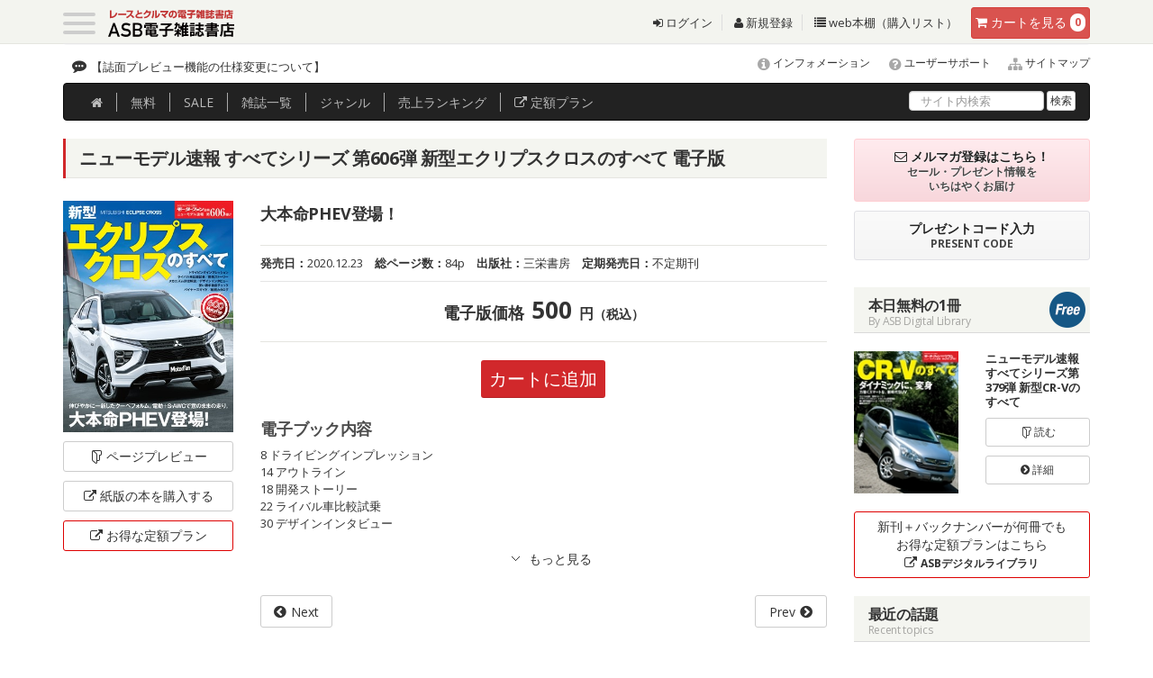

--- FILE ---
content_type: text/html
request_url: https://www.as-books.jp/books/info.php?no=NMS20201223
body_size: 59452
content:
<!DOCTYPE html>
<!--[if IE 6]>	<html class="no-js lt-ie11 lt-ie10 lt-ie9 lt-ie8 lt-ie7 eq-ie6 eq-ie" lang="ja"> <![endif]-->
<!--[if IE 7]>	<html class="no-js lt-ie11 lt-ie10 lt-ie9 lt-ie8 eq-ie7 eq-ie" lang="ja"> <![endif]-->
<!--[if IE 8]>	<html class="no-js lt-ie11 lt-ie10 lt-ie9 eq-ie8 eq-ie" lang="ja"> <![endif]-->
<!--[if IE 9]>	<html class="no-js lt-ie11 lt-ie10 eq-ie9 eq-ie eq-ie" lang="ja"> <![endif]-->
<!--[if IE 10]>	<html class="no-js lt-ie11 eq-ie10 eq-ie" lang="ja"> <![endif]-->
<!--[if IE 11]>	<html class="no-js eq-ie11 eq-ie" lang="ja"> <![endif]-->
<!--[if gt IE 11]><!--> <html class="no-js" lang="ja"> <!--<![endif]-->
<html lang="ja">
<head>
<meta charset="utf-8">
<meta http-equiv="X-UA-Compatible" content="IE=edge,chrome=1">
<meta name="viewport" content="width=device-width, initial-scale=1.0">
<meta name="format-detection" content="telephone=no" />
<meta name="robots" content="INDEX,FOLLOW" />
<meta http-equiv="imagetoolbar" content="no" />
<meta name="Keywords" content="ニューモデル速報 すべてシリーズ,第606弾 新型エクリプスクロスのすべて,電子雑誌,販売" />
<meta name="Description" content="ニューモデル速報 すべてシリーズ第606弾 新型エクリプスクロスのすべて の電子雑誌紹介ページです。ページプレビューもありますので購入前に無料でお試しください。" />
<meta property="og:title" content="ニューモデル速報 すべてシリーズ 第606弾 新型エクリプスクロスのすべて" />
<meta property="og:type" content="article" />
<meta property="og:url" content="https://www.as-books.jp/books/info.php?no=NMS20201223" />
<meta property="og:image" content="https://www.as-books.jp/up_img/book/Axo81zqB4RXL0eM/thumbnail.jpg" />
<meta property="og:description" content="大本命PHEV登場！" />
<meta property="og:site_name" content="ASB電子雑誌書店" />
<meta http-equiv="expires" content="sat, 1 Jan 2000 00:00:00 GMT" />
<meta http-equiv="cache-control" content="no-store, no-cache, must-revalidate, max-age=0" />
<meta http-equiv="cache-control" content="post-check=0, pre-check=0" />
<meta http-equiv="pragma" content="no-cache" />
<title>ニューモデル速報 すべてシリーズ 第606弾 新型エクリプスクロスのすべて | レースとクルマの“電子雑誌” | ASB 電子雑誌書店</title>
<link rel="shortcut icon" href="https://www.as-books.jp/favicon.ico" />
<link rel="canonical" href="https://www.as-books.jp/books/info.php?no=NMS20201223" />
<!-- core CSS -->
<link href="../css2015/bootstrap.css" rel="stylesheet">
<link href="../css2015/font-awesome.min.css" rel="stylesheet">
<link href="../css2015/animate.min.css" rel="stylesheet">
<link href="../css2015/prettyPhoto.css" rel="stylesheet">
<link href="../css2015/main.css" rel="stylesheet">
<link href="../css2015/custom.css" rel="stylesheet">

<link href="../css2015/ihover.css" rel="stylesheet">

<link rel="stylesheet" href="../css2015/clingify.css" />

<!--[if lt IE 9]>
<script src="../js2015/html5shiv.js"></script>
<script src="../js2015/respond.min.js"></script>
<![endif]-->

<script type="text/javascript" src="../js2015/jquery-1.11.3.min.js"></script>
<script type="text/javascript" src="../js2015/jquery.easing.1.3.js"></script>

<link rel="stylesheet" href="../css2015/slick.css" media="all">
<link rel="stylesheet" href="../css2015/slick-theme.css" media="all">
<script src="../js2015/slick.min.js"></script>
<script src="../js2015/slick_responsive.js"></script>

<script type="text/javascript" src="../js2015/jquery.matchHeight.js"></script>
<script>
$(function(){
$('.line_height').matchHeight();
$('.line_height1').matchHeight();
$('.set_height').matchHeight();
$('.line_height100').matchHeight();
});
</script>

<link rel="stylesheet" href="../js2015/magnific-popup2020.css" />
<script src="../js2015/jquery.magnific-popup.min.js"></script>

<script>
    $(function(){
        $(".more_accordion dt").on("click", function() {
            $(this).next().slideToggle();
            $(this).toggleClass("active");
        });
    });
</script>

<script src="../js2015/slidebars.js"></script>
<link rel="stylesheet" href="../css2015/slidebars.css">

<style>
#screenshot
{
	position:absolute ;
	top:5px;
	left:120px;
	border:1px solid #ccc ;
	background:#333 ;
	padding:5px ;
	display:none ;
	color:#fff ;
}
</style>
<script type="text/javascript" src="../js2015/main.js"></script>
</head>

<body id="home">

<div id="wrapper">

<div id="header-2" class="sb-slide">
	<div class="container">
	<header id="mast_head" class="site-header" role="banner">
		<nav class="navbar navbar-default " role="navigation">

			<div class="header_top">

				<div class="navbar-header " style="float:left !important;">
					<div class="navbar-brand">
						<div class="togl">
								<a class="sb-toggle-left menu-trigger" href="#">
									<span></span>
									<span></span>
									<span></span>
								</a>
						</div>
						<h1 class="shop_name">
						<a href="https://www.as-books.jp/"><img src="/common2015/images/header/ASB_logo.svg" alt="ASB電子雑誌書店"  /></a>

						</h1>

					</div>
				</div>

					<div class="cart_btn" id="btn-danger">
						<a href="https://www.as-books.jp/order/" class="btn btn-danger"><i class="fa fa-shopping-cart"></i><span class="hidden-xs"> カート</span><span class="hidden-xs">を見る</span> <span class="badge" id="book_count">0</span></a>
					</div>
				<div class="head_link hidden-xs hidden-sm">
					<ul class="list-inline">
						<li><a href="https://www.as-books.jp/login/"><i class="fa fa-sign-in"></i>&nbsp;ログイン</a></li>
						<li><a href="https://www.as-books.jp/login/regist.php"><i class="fa fa-user"></i>&nbsp;新規登録</a></li>
						<li><a href="https://www.as-books.jp/mypage/"><i class="fa fa-list"></i>&nbsp;web本棚（購入リスト）</a></li>
					</ul>
				</div>

			</div><!-- /header_top -->

		</nav>
		<!-- /.navbar -->
	</header>
	<!-- /#mast_head -->
	</div><!-- /container -->
</div><!-- /header-2 -->


<div id="sb-site" class="main_content">

	<div class="topics_area hidden-xs">
		<div class="container">
			<div class="pull-left">

				<div class="ticker_wrapper">
					<div class="ticker" rel="fade">
					<ul class="tick">
		<li><a href="https://www.as-books.jp/news/info.php?no=2618">【誌面プレビュー機能の仕様変更について】</a></li>
		<li><a href="https://www.as-books.jp/news/info.php?no=2520">提供終了のご案内【ASBデジタルライブラリ】</a></li>
		<li><a href="https://www.as-books.jp/news/info.php?no=2511">プレミアムオンライン新規受付終了のご案内</a></li>
		<li><a href="https://www.as-books.jp/news/info.php?no=2474">ASBグループご利用時のインボイス領収書について</a></li>
		<li><a href="https://www.as-books.jp/news/info.php?no=2461">【WebMoney】ウェブマネー決済システム利用終了のご案内</a></li>
					</ul>
					</div><!--/.ticker-->
				</div>

			</div>
			<div class="inq_area lh130">
				<p class="mb0 pr0 ml0 text-right" style="font-size:12px;">
					<a href="https://www.as-books.jp/news/">
					<span class="fa-stack fa-lg">
						<i class="fa fa-info-circle"></i>
					</span>
					インフォメーション</a>

					<a href="https://www.as-books.jp/support/">
					<span class="fa-stack fa-lg">
						<i class="fa fa-question-circle"></i>
					</span>
					ユーザーサポート</a>

					<a href="https://www.as-books.jp/sitemap/">
					<span class="fa-stack fa-lg">
						<i class="fa fa-sitemap"></i>
					</span>
					サイトマップ</a>
				</p>
			</div>
		</div>
	</div><!-- /topics_area -->

	<div class="g-navi_area hidden-xs">
		<div class="container">
			<div class="navbar navbar-inverse mb0" role="navigation" style="z-index:500">

				<div class="navbar-collapse collapse">
					<ul class="nav navbar-nav mt3 mb0 pt0 pb0">
						<li><a href="https://www.as-books.jp/" onclick="ga( 'send', 'event', 'global', 'click', 'ホーム') ;"><i class="fa fa-home"></i></a></li>
						<li><a href="https://www.as-books.jp/free.php" onclick="ga( 'send', 'event', 'global', 'click', '無料') ;">無料</a></li>
						<li><a href="https://www.as-books.jp/campaign.php" onclick="ga( 'send', 'event', 'global', 'click', 'SALE') ;">SALE</a></li>
						<li><a href="https://www.as-books.jp/magazine/" onclick="ga( 'send', 'event', 'global', 'click', '雑誌一覧') ;">雑誌<span class="hidden-sm">一覧</span></a></li>
						<li><a href="https://www.as-books.jp/magazine/genre.php" onclick="ga( 'send', 'event', 'global', 'click', 'ジャンル') ;">ジャンル</a></li>
						<li><a href="https://www.as-books.jp/ranking.php" onclick="ga( 'send', 'event', 'global', 'click', '売上ランキング') ;"><span class="hidden-sm">売上</span>ランキング</a></li>
						<li><a href="https://lib.as-books.jp/books/" target="_blank" onclick="javascript:return js_disp_msg( 2 );"><i class="fa fa-external-link"></i> 定額プラン</a></li>
					</ul>
					<form action="/advanced.php" method="post" class="navbar-form navbar-right mb0 pt0 pb0 " style="margin-top:-2px;">
						<div class="form-group">
							<input type="text" name="key01" id="searchq" value="" class="form-control mt10" placeholder="サイト内検索">
						</div>
						<button type="submit" name="search_btn" id="search_btn" value="検索" class="btn btn-default btn-xs">検索</button>
					</form>
				</div><!-- /.navbar-collapse -->

			</div><!-- /.navbar -->
		</div><!-- /.container -->
	</div><!-- /g-navi_area -->





		<div class="container">

			<div class="row">
				<div class="col-sm-12 col-md-9">

					<div class="breadcrumb_wrapper">
						<ul class="breadcrumb">
							<li><a href="https://www.as-books.jp/">ホーム</a></li>
							<li><a href="/books/?no=22">ニューモデル速報 すべてシリーズ</a></li>
							<li>第606弾 新型エクリプスクロスのすべて</li>
						</ul>
					</div><!-- /breadcrumb_wrapper -->

<div class="book_info_contents">
	<h2 class="ttl_h2-1">ニューモデル速報 すべてシリーズ 第606弾 新型エクリプスクロスのすべて&nbsp;電子版</h2>

	<div class="row">
		<div class="col-xs-4 col-sm-3 col-md-3">
			<article class="book">
			<a href="./preview.php?no=8593" class="popup-iframe">
				<div class="book-image line_height">
					<figure>
						<img src="../up_img/book/Axo81zqB4RXL0eM/thumbnail.jpg" alt="ニューモデル速報 すべてシリーズ 第606弾 新型エクリプスクロスのすべて" class="img-responsive img-responsive-center" />
					</figure>
					<p class="text-center">
						<i class="fa fa-folder-open-o  fa-rotate-90"></i> 読む
					</p>
				</div>
			</a>
			</article>
			<p>
				<a href="./preview.php?no=8593" class="popup-iframe btn btn-default btn-block"><span class="hidden-xs"><i class="fa fa-folder-open-o  fa-rotate-90"></i> </span>ページ<br class="visible-xs visible-sm visible-md_s">プレビュー</a>
			</p>
			<p>
				<a href="https://shop.san-ei-corp.co.jp/shop/c/c100108/" target="_blank" class="btn btn-default btn-block"><span class="hidden-xs"><i class="fa fa-external-link"></i> </span>紙版の本を<br class="visible-xs visible-sm visible-md_s">購入する</a>
			</p>
			<p>
				<a href="https://lib.as-books.jp/books/info.php?no=PLN00000015" target="_blank" class="btn btn-new_service btn-block"><span class="hidden-xs"><i class="fa fa-external-link"></i> </span>お得な定額<br class="visible-xs visible-sm visible-md_s">プラン</a>
			</p>
		</div>



		<div class="col-xs-8 col-sm-9 col-md-9">
			<h3>大本命PHEV登場！</h3>

			<div class="boot_attr">
				<ul class="list-unstyled list-inline">
					<li><strong>発売日：</strong>2020.12.23</li>
					<li><strong>総ページ数：</strong>84p</li>
					<li><strong>出版社：</strong>三栄書房</li>
					<li><strong>定期発売日：</strong>不定期刊</li>
				</ul>
			</div>
			<hr class="mt10">
					<div class="price_info">
						<span class="ttl">電子版価格</span>
						<span class="price">500</span>
						<span class="en">円<small>（税込）</small></span>
					</div>
			<p class="mt20 text-center">
				<a href="javascript:void(0);" onclick="javascript:cart_add( 8593 );" class="btn btn-red">カートに追加</a>
			</p>
			<p class="book_description_ttl">
				<h4>電子ブック内容</h4>
			</p>
			<p class="book_description">
8 ドライビングインプレッション<br />14 アウトライン<br />18 開発ストーリー<br />22 ライバル車比較試乗<br />30 デザインインタビュー<br />			</p>
<dl class="more_accordion mt20">
    <dt class="text-center">
    	　<!-- もっと読む -->
	</dt>
    <dd class="gra1">
				<p>
38 使い勝手徹底チェック<br />44 メカニズム詳密解説<br />52 アクセサリー＆ドレスアップパーツガイド<br />54 バイヤーズガイド<br />58 プレゼントコーナー<br />82 縮刷カタログ<br /><br />				</p>
    </dd>
</dl>



<div class="mt20 clearfix">
		<p class="pull-left">
			<a href="./info.php?no=NMS20210203" class="btn btn-default btn-next" onclick="ga( 'send', 'event', 'next', 'click', '次号') ;">Next</a>
		</p>
		<p class="pull-right">
			<a href="./info.php?no=NMS20201209" class="btn btn-default btn-previous" onclick="ga( 'send', 'event', 'prev', 'click', '前号') ;">Prev</a>
		</p>
</div>


		</div>
	</div><!-- /row -->








    <script type="application/ld+json">
      [
  {
    "@context": "http://schema.org",
    "@type": "Product",
    "name": "ニューモデル速報 すべてシリーズ 第606弾 新型エクリプスクロスのすべて 電子版",
    "description": "大本命PHEV登場！",
    "image": "https://www.as-books.jp/up_img/book/Axo81zqB4RXL0eM/thumbnail.jpg",
    "url": "https://www.as-books.jp/books/info.php?no=NMS20201223",
    "brand": {
      "@type": "Brand",
      "name": "三栄書房"
    },
    "offers": [
      {
        "@type": "Offer",
        "availability": "http://schema.org/InStock",
        "name": "ニューモデル速報 すべてシリーズ 第606弾 新型エクリプスクロスのすべて 電子版",
        "price": "500",
        "priceCurrency": "JPY",
        "url": "https://www.as-books.jp/books/info.php?no=NMS20201223",
        "seller": {
            "@type": "Organization",
            "name": "ASB",
            "logo": "https://www.as-books.jp/common2015/images/header/logo2.png",
            "url": "https://www.as-books.jp/",
            "sameAs": "https://twitter.com/autosportbooks"
        }
      }
    ]
  }
]
    </script>

	<div class="mt30 row">
		<h4 class="ttl-h4-1">
		バックナンバー
		</h4>


<div class="col-xs-4 col-sm-3 col-md-3 col-lg-2">
	<article class="book line_height100">
				<a href="../books/info.php?no=NMS20251111" target="_blank">
					<div class="book-image line_height2">
						<figure><img src="../up_img/book/TtEmm5AIOmLvGG8/thumbnail.jpg" alt="ニューモデル速報 すべてシリーズ 第649弾 ホンダN-One e：のすべて"></figure>
						<p>
							ニューモデル速報 すべてシリーズ<br />
							価格：<br class="visible-xs visible-md">500円<br />
							発売日：<br class="visible-xs visible-md">2025.11.11<br />
							<span class="hidden-xs hidden-md">
							<br />
							</span>
						</p>
					</div>
				</a>
					<div class="book-data">
						<h1 class="line_height-h1">第649弾 ホンダN-One e：のすべて</h1>
					</div>
	</article>
</div>

<div class="col-xs-4 col-sm-3 col-md-3 col-lg-2">
	<article class="book line_height100">
				<a href="../books/info.php?no=NMS20251029" target="_blank">
					<div class="book-image line_height2">
						<figure><img src="../up_img/book/AmSdJUTuYpVOm7f/thumbnail.jpg" alt="ニューモデル速報 すべてシリーズ 第648弾 新型デリカミニ＆eKスペースのすべて"></figure>
						<p>
							ニューモデル速報 すべてシリーズ<br />
							価格：<br class="visible-xs visible-md">500円<br />
							発売日：<br class="visible-xs visible-md">2025.10.29<br />
							<span class="hidden-xs hidden-md">
							<br />
							</span>
						</p>
					</div>
				</a>
					<div class="book-data">
						<h1 class="line_height-h1">第648弾 新型デリカミニ＆eKスペースのすべて</h1>
					</div>
	</article>
</div>

<div class="col-xs-4 col-sm-3 col-md-3 col-lg-2">
	<article class="book line_height100">
				<a href="../books/info.php?no=NMS20251027" target="_blank">
					<div class="book-image line_height2">
						<figure><img src="../up_img/book/hVUqdafjKjjdkZL/thumbnail.jpg" alt="ニューモデル速報 すべてシリーズ 第647弾 新型プレリュードのすべて"></figure>
						<p>
							ニューモデル速報 すべてシリーズ<br />
							価格：<br class="visible-xs visible-md">500円<br />
							発売日：<br class="visible-xs visible-md">2025.10.27<br />
							<span class="hidden-xs hidden-md">
							<br />
							</span>
						</p>
					</div>
				</a>
					<div class="book-data">
						<h1 class="line_height-h1">第647弾 新型プレリュードのすべて</h1>
					</div>
	</article>
</div>

<div class="col-xs-4 col-sm-3 col-md-3 col-lg-2">
	<article class="book line_height100">
				<a href="../books/info.php?no=NMS20250528" target="_blank">
					<div class="book-image line_height2">
						<figure><img src="../up_img/book/FYLkYtNkzd1D5S2/thumbnail.jpg" alt="ニューモデル速報 すべてシリーズ 第646弾 新型フォレスターのすべて"></figure>
						<p>
							ニューモデル速報 すべてシリーズ<br />
							価格：<br class="visible-xs visible-md">500円<br />
							発売日：<br class="visible-xs visible-md">2025.05.28<br />
							<span class="hidden-xs hidden-md">
							<br />
							</span>
						</p>
					</div>
				</a>
					<div class="book-data">
						<h1 class="line_height-h1">第646弾 新型フォレスターのすべて</h1>
					</div>
	</article>
</div>

<div class="col-xs-4 col-sm-3 col-md-3 col-lg-2">
	<article class="book line_height100">
				<a href="../books/info.php?no=NMS20250331" target="_blank">
					<div class="book-image line_height2">
						<figure><img src="../up_img/book/Bnsyv0ALmWF9xui/thumbnail.jpg" alt="ニューモデル速報 すべてシリーズ 第645弾 新型アルファード＆ヴェルファイアのすべて"></figure>
						<p>
							ニューモデル速報 すべてシリーズ<br />
							価格：<br class="visible-xs visible-md">500円<br />
							発売日：<br class="visible-xs visible-md">2025.03.31<br />
							<span class="hidden-xs hidden-md">
							<br />
							</span>
						</p>
					</div>
				</a>
					<div class="book-data">
						<h1 class="line_height-h1">第645弾 新型アルファード＆ヴェルファイアのすべて</h1>
					</div>
	</article>
</div>

<div class="col-xs-4 col-sm-3 col-md-3 col-lg-2">
	<article class="book line_height100">
				<a href="../books/info.php?no=NMS20250203" target="_blank">
					<div class="book-image line_height2">
						<figure><img src="../up_img/book/kXdIhO5MyXcXDYG/thumbnail.jpg" alt="ニューモデル速報 すべてシリーズ 第644弾 スズキ・ジムニー ノマドのすべて"></figure>
						<p>
							ニューモデル速報 すべてシリーズ<br />
							価格：<br class="visible-xs visible-md">500円<br />
							発売日：<br class="visible-xs visible-md">2025.02.03<br />
							<span class="hidden-xs hidden-md">
							<br />
							</span>
						</p>
					</div>
				</a>
					<div class="book-data">
						<h1 class="line_height-h1">第644弾 スズキ・ジムニー ノマドのすべて</h1>
					</div>
	</article>
</div>

<div class="col-xs-4 col-sm-3 col-md-3 col-lg-2">
	<article class="book line_height100">
				<a href="../books/info.php?no=NMS20241108" target="_blank">
					<div class="book-image line_height2">
						<figure><img src="../up_img/book/t2kc5bL9sKYLxQH/thumbnail.jpg" alt="ニューモデル速報 すべてシリーズ 第643弾 マツダCX-80のすべて"></figure>
						<p>
							ニューモデル速報 すべてシリーズ<br />
							価格：<br class="visible-xs visible-md">500円<br />
							発売日：<br class="visible-xs visible-md">2024.11.08<br />
							<span class="hidden-xs hidden-md">
							<br />
							</span>
						</p>
					</div>
				</a>
					<div class="book-data">
						<h1 class="line_height-h1">第643弾 マツダCX-80のすべて</h1>
					</div>
	</article>
</div>

<div class="col-xs-4 col-sm-3 col-md-3 col-lg-2">
	<article class="book line_height100">
				<a href="../books/info.php?no=NMS20241019" target="_blank">
					<div class="book-image line_height2">
						<figure><img src="../up_img/book/xw71yECAYJPBuj1/thumbnail.jpg" alt="ニューモデル速報 すべてシリーズ 第642弾 スズキ フロンクスのすべて"></figure>
						<p>
							ニューモデル速報 すべてシリーズ<br />
							価格：<br class="visible-xs visible-md">500円<br />
							発売日：<br class="visible-xs visible-md">2024.10.19<br />
							<span class="hidden-xs hidden-md">
							<br />
							</span>
						</p>
					</div>
				</a>
					<div class="book-data">
						<h1 class="line_height-h1">第642弾 スズキ フロンクスのすべて</h1>
					</div>
	</article>
</div>

<div class="col-xs-4 col-sm-3 col-md-3 col-lg-2">
	<article class="book line_height100">
				<a href="../books/info.php?no=NMS20241011" target="_blank">
					<div class="book-image line_height2">
						<figure><img src="../up_img/book/2c8XhMZu4qjIQjf/thumbnail.jpg" alt="ニューモデル速報 すべてシリーズ 第641弾 ホンダ N-VAN e：のすべて"></figure>
						<p>
							ニューモデル速報 すべてシリーズ<br />
							価格：<br class="visible-xs visible-md">500円<br />
							発売日：<br class="visible-xs visible-md">2024.10.11<br />
							<span class="hidden-xs hidden-md">
							<br />
							</span>
						</p>
					</div>
				</a>
					<div class="book-data">
						<h1 class="line_height-h1">第641弾 ホンダ N-VAN e：のすべて</h1>
					</div>
	</article>
</div>

<div class="col-xs-4 col-sm-3 col-md-3 col-lg-2">
	<article class="book line_height100">
				<a href="../books/info.php?no=NMS20240924" target="_blank">
					<div class="book-image line_height2">
						<figure><img src="../up_img/book/EB6CVBc64GvIPvk/thumbnail.jpg" alt="ニューモデル速報 すべてシリーズ 第640弾 スズキ スペーシアギアのすべて"></figure>
						<p>
							ニューモデル速報 すべてシリーズ<br />
							価格：<br class="visible-xs visible-md">500円<br />
							発売日：<br class="visible-xs visible-md">2024.09.24<br />
							<span class="hidden-xs hidden-md">
							<br />
							</span>
						</p>
					</div>
				</a>
					<div class="book-data">
						<h1 class="line_height-h1">第640弾 スズキ スペーシアギアのすべて</h1>
					</div>
	</article>
</div>

<div class="col-xs-4 col-sm-3 col-md-3 col-lg-2">
	<article class="book line_height100">
				<a href="../books/info.php?no=NMS20240709" target="_blank">
					<div class="book-image line_height2">
						<figure><img src="../up_img/book/K0tdeLk1UMdu29h/thumbnail.jpg" alt="ニューモデル速報 すべてシリーズ 第639弾 新型フリードのすべて"></figure>
						<p>
							ニューモデル速報 すべてシリーズ<br />
							価格：<br class="visible-xs visible-md">500円<br />
							発売日：<br class="visible-xs visible-md">2024.07.09<br />
							<span class="hidden-xs hidden-md">
							<br />
							</span>
						</p>
					</div>
				</a>
					<div class="book-data">
						<h1 class="line_height-h1">第639弾 新型フリードのすべて</h1>
					</div>
	</article>
</div>

<div class="col-xs-4 col-sm-3 col-md-3 col-lg-2">
	<article class="book line_height100">
				<a href="../books/info.php?no=NMS20240529" target="_blank">
					<div class="book-image line_height2">
						<figure><img src="../up_img/book/kton5IXpBRtXaHe/thumbnail.jpg" alt="ニューモデル速報 すべてシリーズ 第638弾 三菱トライトンのすべて"></figure>
						<p>
							ニューモデル速報 すべてシリーズ<br />
							価格：<br class="visible-xs visible-md">500円<br />
							発売日：<br class="visible-xs visible-md">2024.05.29<br />
							<span class="hidden-xs hidden-md">
							<br />
							</span>
						</p>
					</div>
				</a>
					<div class="book-data">
						<h1 class="line_height-h1">第638弾 三菱トライトンのすべて</h1>
					</div>
	</article>
</div>

<div class="col-xs-4 col-sm-3 col-md-3 col-lg-2">
	<article class="book line_height100">
				<a href="../books/info.php?no=NMS20240426" target="_blank">
					<div class="book-image line_height2">
						<figure><img src="../up_img/book/O3mx0LxRIC4fyHK/thumbnail.jpg" alt="ニューモデル速報 すべてシリーズ 第637弾 新型アコードのすべて"></figure>
						<p>
							ニューモデル速報 すべてシリーズ<br />
							価格：<br class="visible-xs visible-md">500円<br />
							発売日：<br class="visible-xs visible-md">2024.04.26<br />
							<span class="hidden-xs hidden-md">
							<br />
							</span>
						</p>
					</div>
				</a>
					<div class="book-data">
						<h1 class="line_height-h1">第637弾 新型アコードのすべて</h1>
					</div>
	</article>
</div>

<div class="col-xs-4 col-sm-3 col-md-3 col-lg-2">
	<article class="book line_height100">
				<a href="../books/info.php?no=NMS20240207" target="_blank">
					<div class="book-image line_height2">
						<figure><img src="../up_img/book/JwfdlTE6vJPI3d0/thumbnail.jpg" alt="ニューモデル速報 すべてシリーズ 第636弾 ホンダWR-Vのすべて"></figure>
						<p>
							ニューモデル速報 すべてシリーズ<br />
							価格：<br class="visible-xs visible-md">500円<br />
							発売日：<br class="visible-xs visible-md">2024.02.07<br />
							<span class="hidden-xs hidden-md">
							<br />
							</span>
						</p>
					</div>
				</a>
					<div class="book-data">
						<h1 class="line_height-h1">第636弾 ホンダWR-Vのすべて</h1>
					</div>
	</article>
</div>

<div class="col-xs-4 col-sm-3 col-md-3 col-lg-2">
	<article class="book line_height100">
				<a href="../books/info.php?no=NMS20231225" target="_blank">
					<div class="book-image line_height2">
						<figure><img src="../up_img/book/C7L5PYh5T6rdigl/thumbnail.jpg" alt="ニューモデル速報 すべてシリーズ 第635弾 スバル レヴォーグ レイバックのすべて"></figure>
						<p>
							ニューモデル速報 すべてシリーズ<br />
							価格：<br class="visible-xs visible-md">500円<br />
							発売日：<br class="visible-xs visible-md">2023.12.25<br />
							<span class="hidden-xs hidden-md">
							<br />
							</span>
						</p>
					</div>
				</a>
					<div class="book-data">
						<h1 class="line_height-h1">第635弾 スバル レヴォーグ レイバックのすべて</h1>
					</div>
	</article>
</div>

<div class="col-xs-4 col-sm-3 col-md-3 col-lg-2">
	<article class="book line_height100">
				<a href="../books/info.php?no=NMS20231211" target="_blank">
					<div class="book-image line_height2">
						<figure><img src="../up_img/book/m4NcAJ5XNt0vEyH/thumbnail.jpg" alt="ニューモデル速報 すべてシリーズ 第634弾 新型スイフトのすべて"></figure>
						<p>
							ニューモデル速報 すべてシリーズ<br />
							価格：<br class="visible-xs visible-md">500円<br />
							発売日：<br class="visible-xs visible-md">2023.12.11<br />
							<span class="hidden-xs hidden-md">
							<br />
							</span>
						</p>
					</div>
				</a>
					<div class="book-data">
						<h1 class="line_height-h1">第634弾 新型スイフトのすべて</h1>
					</div>
	</article>
</div>

<div class="col-xs-4 col-sm-3 col-md-3 col-lg-2">
	<article class="book line_height100">
				<a href="../books/info.php?no=NMS20231121" target="_blank">
					<div class="book-image line_height2">
						<figure><img src="../up_img/book/ugYmeWJNmkLPaMG/thumbnail.jpg" alt="ニューモデル速報 すべてシリーズ 第633弾 新型スペーシアのすべて"></figure>
						<p>
							ニューモデル速報 すべてシリーズ<br />
							価格：<br class="visible-xs visible-md">500円<br />
							発売日：<br class="visible-xs visible-md">2023.11.21<br />
							<span class="hidden-xs hidden-md">
							<br />
							</span>
						</p>
					</div>
				</a>
					<div class="book-data">
						<h1 class="line_height-h1">第633弾 新型スペーシアのすべて</h1>
					</div>
	</article>
</div>

<div class="col-xs-4 col-sm-3 col-md-3 col-lg-2">
	<article class="book line_height100">
				<a href="../books/info.php?no=NMS20231031" target="_blank">
					<div class="book-image line_height2">
						<figure><img src="../up_img/book/VspvfBg1Odn4Och/thumbnail.jpg" alt="ニューモデル速報 すべてシリーズ 第632弾 新型N-BOXのすべて"></figure>
						<p>
							ニューモデル速報 すべてシリーズ<br />
							価格：<br class="visible-xs visible-md">500円<br />
							発売日：<br class="visible-xs visible-md">2023.10.31<br />
							<span class="hidden-xs hidden-md">
							<br />
							</span>
						</p>
					</div>
				</a>
					<div class="book-data">
						<h1 class="line_height-h1">第632弾 新型N-BOXのすべて</h1>
					</div>
	</article>
</div>

<div class="col-xs-4 col-sm-3 col-md-3 col-lg-2">
	<article class="book line_height100">
				<a href="../books/info.php?no=NMS20230718" target="_blank">
					<div class="book-image line_height2">
						<figure><img src="../up_img/book/8zXWb7c7WnJo703/thumbnail.jpg" alt="ニューモデル速報 すべてシリーズ 第631弾 三菱デリカミニのすべて"></figure>
						<p>
							ニューモデル速報 すべてシリーズ<br />
							価格：<br class="visible-xs visible-md">500円<br />
							発売日：<br class="visible-xs visible-md">2023.07.18<br />
							<span class="hidden-xs hidden-md">
							<br />
							</span>
						</p>
					</div>
				</a>
					<div class="book-data">
						<h1 class="line_height-h1">第631弾 三菱デリカミニのすべて</h1>
					</div>
	</article>
</div>

<div class="col-xs-4 col-sm-3 col-md-3 col-lg-2">
	<article class="book line_height100">
				<a href="../books/info.php?no=NMS20230530" target="_blank">
					<div class="book-image line_height2">
						<figure><img src="../up_img/book/owNBE4Ya0weE2i7/thumbnail.jpg" alt="ニューモデル速報 すべてシリーズ 第630弾 新型セレナのすべて"></figure>
						<p>
							ニューモデル速報 すべてシリーズ<br />
							価格：<br class="visible-xs visible-md">500円<br />
							発売日：<br class="visible-xs visible-md">2023.05.30<br />
							<span class="hidden-xs hidden-md">
							<br />
							</span>
						</p>
					</div>
				</a>
					<div class="book-data">
						<h1 class="line_height-h1">第630弾 新型セレナのすべて</h1>
					</div>
	</article>
</div>

<div class="col-xs-4 col-sm-3 col-md-3 col-lg-2">
	<article class="book line_height100">
				<a href="../books/info.php?no=NMS20230517" target="_blank">
					<div class="book-image line_height2">
						<figure><img src="../up_img/book/VrUNcnd4jc2UUYe/thumbnail.jpg" alt="ニューモデル速報 すべてシリーズ 第629弾 スバル クロストレックのすべて"></figure>
						<p>
							ニューモデル速報 すべてシリーズ<br />
							価格：<br class="visible-xs visible-md">500円<br />
							発売日：<br class="visible-xs visible-md">2023.05.17<br />
							<span class="hidden-xs hidden-md">
							<br />
							</span>
						</p>
					</div>
				</a>
					<div class="book-data">
						<h1 class="line_height-h1">第629弾 スバル クロストレックのすべて</h1>
					</div>
	</article>
</div>

<div class="col-xs-4 col-sm-3 col-md-3 col-lg-2">
	<article class="book line_height100">
				<a href="../books/info.php?no=NMS20230120" target="_blank">
					<div class="book-image line_height2">
						<figure><img src="../up_img/book/zehfegMTsghryly/thumbnail.jpg" alt="ニューモデル速報 すべてシリーズ 第628弾 ホンダZR-Vのすべて"></figure>
						<p>
							ニューモデル速報 すべてシリーズ<br />
							価格：<br class="visible-xs visible-md">500円<br />
							発売日：<br class="visible-xs visible-md">2023.01.20<br />
							<span class="hidden-xs hidden-md">
							<br />
							</span>
						</p>
					</div>
				</a>
					<div class="book-data">
						<h1 class="line_height-h1">第628弾 ホンダZR-Vのすべて</h1>
					</div>
	</article>
</div>

<div class="col-xs-4 col-sm-3 col-md-3 col-lg-2">
	<article class="book line_height100">
				<a href="../books/info.php?no=NMS20221222" target="_blank">
					<div class="book-image line_height2">
						<figure><img src="../up_img/book/1cTNQCIVZ04fEgz/thumbnail.jpg" alt="ニューモデル速報 すべてシリーズ 第627弾 新型フェアレディZのすべて"></figure>
						<p>
							ニューモデル速報 すべてシリーズ<br />
							価格：<br class="visible-xs visible-md">500円<br />
							発売日：<br class="visible-xs visible-md">2022.12.22<br />
							<span class="hidden-xs hidden-md">
							<br />
							</span>
						</p>
					</div>
				</a>
					<div class="book-data">
						<h1 class="line_height-h1">第627弾 新型フェアレディZのすべて</h1>
					</div>
	</article>
</div>

<div class="col-xs-4 col-sm-3 col-md-3 col-lg-2">
	<article class="book line_height100">
				<a href="../books/info.php?no=NMS20221122" target="_blank">
					<div class="book-image line_height2">
						<figure><img src="../up_img/book/6beznAoTWuYyHWq/thumbnail.jpg" alt="ニューモデル速報 すべてシリーズ ホンダ・シビック50周年のすべて"></figure>
						<p>
							ニューモデル速報 すべてシリーズ<br />
							価格：<br class="visible-xs visible-md">500円<br />
							発売日：<br class="visible-xs visible-md">2022.11.22<br />
							<span class="hidden-xs hidden-md">
							<br />
							</span>
						</p>
					</div>
				</a>
					<div class="book-data">
						<h1 class="line_height-h1">ホンダ・シビック50周年のすべて</h1>
					</div>
	</article>
</div>

<div class="col-xs-4 col-sm-3 col-md-3 col-lg-2">
	<article class="book line_height100">
				<a href="../books/info.php?no=NMS20221024" target="_blank">
					<div class="book-image line_height2">
						<figure><img src="../up_img/book/7d1MtzRjQU939f7/thumbnail.jpg" alt="ニューモデル速報 すべてシリーズ 第626弾 マツダCX-60のすべて"></figure>
						<p>
							ニューモデル速報 すべてシリーズ<br />
							価格：<br class="visible-xs visible-md">500円<br />
							発売日：<br class="visible-xs visible-md">2022.10.24<br />
							<span class="hidden-xs hidden-md">
							<br />
							</span>
						</p>
					</div>
				</a>
					<div class="book-data">
						<h1 class="line_height-h1">第626弾 マツダCX-60のすべて</h1>
					</div>
	</article>
</div>

<div class="col-xs-4 col-sm-3 col-md-3 col-lg-2">
	<article class="book line_height100">
				<a href="../books/info.php?no=NMS20220929" target="_blank">
					<div class="book-image line_height2">
						<figure><img src="../up_img/book/WM5tTGp5q5h5IYq/thumbnail.jpg" alt="ニューモデル速報 すべてシリーズ 第625弾 新型シビック タイプRのすべて"></figure>
						<p>
							ニューモデル速報 すべてシリーズ<br />
							価格：<br class="visible-xs visible-md">500円<br />
							発売日：<br class="visible-xs visible-md">2022.09.29<br />
							<span class="hidden-xs hidden-md">
							<br />
							</span>
						</p>
					</div>
				</a>
					<div class="book-data">
						<h1 class="line_height-h1">第625弾 新型シビック タイプRのすべて</h1>
					</div>
	</article>
</div>

<div class="col-xs-4 col-sm-3 col-md-3 col-lg-2">
	<article class="book line_height100">
				<a href="../books/info.php?no=NMS20220907" target="_blank">
					<div class="book-image line_height2">
						<figure><img src="../up_img/book/CqBTeEhr78IXEC7/thumbnail.jpg" alt="ニューモデル速報 すべてシリーズ 第624弾 新型エクストレイルのすべて"></figure>
						<p>
							ニューモデル速報 すべてシリーズ<br />
							価格：<br class="visible-xs visible-md">500円<br />
							発売日：<br class="visible-xs visible-md">2022.09.07<br />
							<span class="hidden-xs hidden-md">
							<br />
							</span>
						</p>
					</div>
				</a>
					<div class="book-data">
						<h1 class="line_height-h1">第624弾 新型エクストレイルのすべて</h1>
					</div>
	</article>
</div>

<div class="col-xs-4 col-sm-3 col-md-3 col-lg-2">
	<article class="book line_height100">
				<a href="../books/info.php?no=NMS20220829" target="_blank">
					<div class="book-image line_height2">
						<figure><img src="../up_img/book/WEuDn6ULuqtkhLS/thumbnail.jpg" alt="ニューモデル速報 すべてシリーズ 第623弾 ホンダ シビックe：HEVのすべて"></figure>
						<p>
							ニューモデル速報 すべてシリーズ<br />
							価格：<br class="visible-xs visible-md">500円<br />
							発売日：<br class="visible-xs visible-md">2022.08.29<br />
							<span class="hidden-xs hidden-md">
							<br />
							</span>
						</p>
					</div>
				</a>
					<div class="book-data">
						<h1 class="line_height-h1">第623弾 ホンダ シビックe：HEVのすべて</h1>
					</div>
	</article>
</div>

<div class="col-xs-4 col-sm-3 col-md-3 col-lg-2">
	<article class="book line_height100">
				<a href="../books/info.php?no=NMS20220728" target="_blank">
					<div class="book-image line_height2">
						<figure><img src="../up_img/book/YQP4y70Y1zqCJ8I/thumbnail.jpg" alt="ニューモデル速報 すべてシリーズ 第622弾 スバル ソルテラのすべて"></figure>
						<p>
							ニューモデル速報 すべてシリーズ<br />
							価格：<br class="visible-xs visible-md">500円<br />
							発売日：<br class="visible-xs visible-md">2022.07.28<br />
							<span class="hidden-xs hidden-md">
							<br />
							</span>
						</p>
					</div>
				</a>
					<div class="book-data">
						<h1 class="line_height-h1">第622弾 スバル ソルテラのすべて</h1>
					</div>
	</article>
</div>

<div class="col-xs-4 col-sm-3 col-md-3 col-lg-2">
	<article class="book line_height100">
				<a href="../books/info.php?no=NMS20220715" target="_blank">
					<div class="book-image line_height2">
						<figure><img src="../up_img/book/xiquDr9Dv4RfmHa/thumbnail.jpg" alt="ニューモデル速報 すべてシリーズ 第621弾 日産サクラのすべて"></figure>
						<p>
							ニューモデル速報 すべてシリーズ<br />
							価格：<br class="visible-xs visible-md">500円<br />
							発売日：<br class="visible-xs visible-md">2022.07.15<br />
							<span class="hidden-xs hidden-md">
							<br />
							</span>
						</p>
					</div>
				</a>
					<div class="book-data">
						<h1 class="line_height-h1">第621弾 日産サクラのすべて</h1>
					</div>
	</article>
</div>
	</div>
	<p class="mt10 pull-right"><a href="../books/?no=22"><i class="fa fa-chevron-circle-right"></i> バックナンバーをもっと見る</a></p>
	<div class="gray_5px_box mt50">
		<h5>ASBの電子ブックについて</h5>
<p>
電子ブックは紙の雑誌（紙版）と基本的に同じ物ですが、付録が付かない、読者プレゼントに応募できないなど、一部内容が異なる場合があります。また紙の雑誌のレイアウトを流用しているため、画像の重複や見開きの絵柄のズレなど、見え方に不具合が生じているページが存在します。バックナンバーは、紙版発売当時の記事が掲載されています。現在の情報とは異なる場合があります。一部原本からスキャニングしたページには、多少の汚れなどがあります。発売後、内容の一部もしくは全てを更新することがあります。あらかじめご了承ください。
</p>
<p>
※紙版をお求めの際はお近くの書店、または三栄オンライン&lt;<a href="https://shop.san-ei-corp.co.jp" target="_blank">https://shop.san-ei-corp.co.jp/</a>&gt;までお問い合わせください。
</p>
	</div><!-- /gray_5px_box -->


</div><!-- /book_info_contents -->


				</div><!-- /col-md-9 -->

				<div class="col-sm-12 col-md-3">
<aside id="side">


		<div class="row mt20">
			<div class="col-sm-12 col-md-12">
				<p><a href="https://www.as-books.jp/login/regist.php" class="btn btn-new_service2 btn-block"><span><i class="fa fa-envelope-o" aria-hidden="true"></i> </span><span class="ovr">メルマガ登録はこちら！</span><br><span class="eng">セール・プレゼント情報を<br class="hidden-xs">いちはやくお届け</span></a></p>
			</div>
			<div class="col-sm-12 col-md-12">
				<p><a href="https://www.as-books.jp/present/" class="btn btn-gray2 btn-block"><span class="ovr">プレゼントコード入力</span><br><span class="eng">PRESENT CODE</span></a></p>
			</div>
		</div><!-- /row -->

	<a id="tone" name="tone"></a>
	<section class="side-book_list">
		<h3 class="all_preview">本日無料の1冊<small>By ASB Digital Library</small></h3>
		<div class="row">
			<div class="col-xs-7 col-sm-5 col-md-6">
				<article class="book mt10">
					<a href="https://www.as-books.jp/books/info.php?no=NMS20061018" target="_blank">
						<div class="book-image">
							<figure><img src="/up_img/book/opq0S9v5LUYq0BT/thumbnail.jpg" class="img-responsive img-responsive-center"></figure>
							<p class="text-center">
								<i class="fa fa-folder-open-o  fa-rotate-90"></i> 詳細
							</p>
						</div>
					</a>
				</article>
			</div>
			<div class="col-xs-5 col-sm-7 col-md-6">
				<p class="ttl mt10">ニューモデル速報 すべてシリーズ第379弾 新型CR-Vのすべて</p>
				<p>
					<a href="https://www.as-books.jp/trhtml5_ssl/view/1149/" target="_blank" class="btn btn-default btn-block btn-sm"><i class="fa fa-folder-open-o  fa-rotate-90"></i> 読む</a>
				</p>
				<p>
					<a href="https://www.as-books.jp/books/info.php?no=NMS20061018" class="btn btn-default btn-block btn-sm"><i class="fa fa-chevron-circle-right"></i> 詳細</a>
				</p>
			</div>

		</div>
	</section>

<p class="mt10 hidden-md_s">
	<a href="https://lib.as-books.jp/" target="_blank" class="btn btn-new_service btn-block">新刊＋バックナンバーが何冊でも<br />お得な定額プランはこちら<br /><span><i class="fa fa-external-link"></i> </span><span class="ns">ASBデジタルライブラリ </span></a>
</p>
<p class="mt10 visible-md_s">
	<a href="https://lib.as-books.jp/" target="_blank" class="btn btn-new_service btn-block">新刊＋バックナンバーが<br />何冊でもお得な<br />定額プランはこちら<br /><span><i class="fa fa-external-link"></i> </span><span class="ns">ASBデジタルライブラリ </span></a>
</p>

		<h3 class="mt20">最近の話題<small>Recent topics</small></h3>

		<div class="recent_post_list">
			<ul class="list-unstyled">
<li><a href="https://www.as-web.jp/f1/1285871" target="_blank">【F1チームパートナー図鑑／メルセデス編】日本のエンドレスがブレーキフルードを供給（asweb）</a></li>
<li><a href="https://www.as-web.jp/sports-car/1285862" target="_blank">BMWのファントール、“ライバル”ファン・デル・リンデとの新コンビが「やる気になる」（asweb）</a></li>
<li><a href="https://www.as-web.jp/rally/1285828" target="_blank">トヨタGR、ラリー・モンテカルロのデイ2で全ステージ最速。盤石の体制を堅守、僚友同士で熾烈なバトル（asweb）</a></li>
<li><a href="https://www.as-web.jp/sports-car/1285839" target="_blank">IMSA転向に際し重視したパッケージの維持。ポルシェWEC王者コンビの新章と意外な未経験サーキット（asweb）</a></li>
<li><a href="https://www.as-web.jp/f1/1285841" target="_blank">2026年F1第1回テスト欠席を決めたウイリアムズ。新車『FW48』のプログラム遅延はクラッシュテスト不合格が原因か（asweb）</a></li>
<li><a href="https://www.as-web.jp/sports-car/1285821" target="_blank">ピエトロ＆エンツォが「特別な」兄弟参戦を堪能。フィッティパルディ家の歴史に新たな伝説誕生なるか（asweb）</a></li>
<li><a href="https://www.as-web.jp/rally/1285800" target="_blank">ソルベルグが卓越した走りで独壇場。モンテは4年ぶりに雪化粧、トヨタ1-2-3【デイ2レポート】（asweb）</a></li>
<li><a href="https://www.as-web.jp/sports-car/1285798" target="_blank">新型GT3開発は予定どおり／ポルシェが最終走行で最速／徹夜で火災から復活etc.【デイトナ決勝前日Topics】（asweb）</a></li>
<li><a href="https://www.as-web.jp/overseas/1285421" target="_blank">パストラーナがNASCAR開幕戦デイトナ500に再登場。ラジョイ起用のRFKは『ビッフル追悼』ロゴ採用へ（asweb）</a></li>
<li><a href="https://www.as-web.jp/rally/1285775" target="_blank">【順位結果】2026年WRC第1戦ラリー・モンテカルロ SS9後（asweb）</a></li>
			</ul>
		</div>
		


		<h3 class="mt20">前日売上ランキング<small>Daily Sales Ranking</small></h3>
		<div class="row">
			<div class="col-xs-4 col-sm-4 col-md-12">
				<div class="row">
					<div class="col-sm-6">
						<article class="book mt10">
							<a href="https://www.as-books.jp/books/info.php?no=ROA20251227" target="_blank">
								<div class="book-image">
									<figure><img src="/up_img/book/EtQpQho1Uqc3lZk/thumbnail.jpg" class="img-responsive img-responsive-center"></figure>
									<span class="no1"></span>
									<p class="text-center">
										<i class="fa fa-folder-open-o  fa-rotate-90"></i> 詳細
									</p>
								</div>
							</a>
						</article>
					</div>
					<div class="col-sm-6">
						<p class="ttl mt10">Racing on Archives（レーシングオンアーカイブス） Vol.20 電子版 </p>
						<p class="text-right">&yen;2,100</p>
						<p>
							<a href="javascript:void(0);" onclick="javascript:cart_add( 11294 );" class="btn btn-default btn-block btn-sm"><i class="fa fa-shopping-cart"></i><span class="hidden-xs"> カート</span></a>
						</p>
					</div>
				</div>
			</div>
			<div class="col-xs-4 col-sm-4 col-md-12">
				<div class="row">
					<div class="col-sm-6">
						<article class="book mt10">
							<a href="https://www.as-books.jp/books/info.php?no=MFI20260115" target="_blank">
								<div class="book-image">
									<figure><img src="/up_img/book/D1AeWR5nm79vrTp/thumbnail.jpg" class="img-responsive img-responsive-center"></figure>
									<span class="no2"></span>
									<p class="text-center">
										<i class="fa fa-folder-open-o  fa-rotate-90"></i> 詳細
									</p>
								</div>
							</a>
						</article>
					</div>
					<div class="col-sm-6">
						<p class="ttl mt10">Motor Fan illustrated（モーターファンイラストレーテッド） Vol.232 電子版 </p>
						<p class="text-right">&yen;2,100</p>
						<p>
							<a href="javascript:void(0);" onclick="javascript:cart_add( 11344 );" class="btn btn-default btn-block btn-sm"><i class="fa fa-shopping-cart"></i><span class="hidden-xs"> カート</span></a>
						</p>
					</div>
				</div>
			</div>
			<div class="col-xs-4 col-sm-4 col-md-12">
				<div class="row">
					<div class="col-sm-6">
						<article class="book mt10">
							<a href="https://www.as-books.jp/books/info.php?no=CST19771001" target="_blank">
								<div class="book-image">
									<figure><img src="/up_img/book/HB6TIeVQ8mEJpLu/thumbnail.jpg" class="img-responsive img-responsive-center"></figure>
									<span class="no3"></span>
									<p class="text-center">
										<i class="fa fa-folder-open-o  fa-rotate-90"></i> 詳細
									</p>
								</div>
							</a>
						</article>
					</div>
					<div class="col-sm-6">
						<p class="ttl mt10">CAR STYLING（カースタイリング） Vol.020 1977 AUTUMN 電子版 </p>
						<p class="text-right">&yen;1,500</p>
						<p>
							<a href="javascript:void(0);" onclick="javascript:cart_add( 10850 );" class="btn btn-default btn-block btn-sm"><i class="fa fa-shopping-cart"></i><span class="hidden-xs"> カート</span></a>
						</p>
					</div>
				</div>
			</div>
		</div><!-- /row -->






		<div class="row mt40">
			<div class="col-sm-12 col-md-12">
				<p><a href="https://3a.as-books.jp/" target="_blank"><img src="/common2015/images/banner/link_3a.jpg" alt="三栄書房/ebooks" class="img-responsive img-responsive-center"></a></p>
			</div>
		</div><!-- /row -->

		<div class="row mt10">
			<div class="col-sm-12 col-md-12">
				<p><a href="https://www.as-web.jp/" target="_blank"><img src="/common2015/images/banner/link_asweb.jpg" alt="日本最大のモータースポーツ情報サイト" class="img-responsive img-responsive-center"></a></p>
			</div>
		</div><!-- /row -->

		<div class="row mt10">
			<div class="col-sm-12 col-md-12">
				<p><a href="https://as-web-shop.jp/" target="_blank"><img src="/common2015/images/banner/link_aswebshop.jpg" alt="チケット、チームグッズが見つかるモータースポーツグッズ通販サイト" class="img-responsive img-responsive-center"></a></p>
			</div>
		</div><!-- /row -->


</aside>

				</div><!-- /col-md-3 -->
			</div><!-- /row -->

		</div><!-- /container -->

<!--Start Footer Section-->
<footer id="footer">

<div id="footerFloatingMenu" class="text-center">



					<ul class="list-inline">
						<li><a href="https://www.as-books.jp/login/"><i class="fa fa-sign-in fa-2x"></i><br>ログイン</a></li>
						<li><a href="https://www.as-books.jp/mypage/"><i class="fa fa-list fa-2x"></i><br>web本棚（購入リスト）</a></li>
						<li><a href="https://www.as-books.jp/login/regist.php"><i class="fa fa-user fa-2x"></i><br>新規登録</a></li>
					</ul>





</div>

	<div class="container mt20 pt20">
		<div class="row">
			<div class="col-sm-3">
				<div class="clearfix">
					<p class="ft_site_logo">
						<a href="https://www.as-books.jp/"><img src="/common2015/images/header/logo.png" alt="ASB電子雑誌書店" /></a>
					</p>
					<p class="ft_site_name">
						<a href="https://www.as-books.jp/">ASB電子雑誌書店</a>
					</p>
				</div>
				<ul class="mt20 list-inline">
					<li class="right-line">
						<a href="https://www.as-books.jp/login/" class="ttl">ログイン</a>
					</li>
					<li>
						<a href="https://www.as-books.jp/login/regist.php" class="ttl">新規登録</a>
					</li>
				</ul>
				<div class="clearfix">
				<p class="pull-left">
					<a href="https://www.facebook.com/ASB.ebooks/" target="_blank" class="foot_icon">
						<img src="/common2015/images/footer/icon_facebook_white.svg" width="32" height="32" alt="facebook">
					</a>

					<a href="https://twitter.com/autosportbooks" target="_blank" class="foot_icon">
						<img src="/common2015/images/footer/icon_x_white.svg" width="30" height="30" alt="x">
					</a>
				</p>
				</div>
			</div>
			<div class="col-sm-9">

				<div class="row">
					<div class="col-sm-6 col-md-3">
						<ul class="link_list_footer">
							<li>
								<a href="https://www.as-books.jp/free.php">無料雑誌</a>
								<a href="https://www.as-books.jp/campaign.php">セール</a>
								<a href="https://www.as-books.jp/magazine/">雑誌一覧</a>
								<a href="https://www.as-books.jp/magazine/genre.php">ジャンル</a>
								<a href="https://www.as-books.jp/ranking.php">売上ランキング</a>
								<a href="https://www.as-books.jp/advanced.php">条件検索</a>

								<a href="https://www.as-books.jp/present/">電子ブック無料プレゼント</a>

							</li>
						</ul>
						<!--End List Link pages-->
					</div>

					<div class="col-sm-6 col-md-3">
						<ul class="link_list_footer">
							<li>
								<a href="https://www.as-books.jp/news/">インフォメーション</a>
								<a href="https://www.as-books.jp/support/">ユーザーサポート</a>
								<a href="https://www.as-books.jp/mypage/">WEB本棚（購入リスト）</a>
								<a href="https://www.as-books.jp/sitemap/">サイトマップ</a>
								<a href="https://www.as-books.jp/support/qanda.php">よくあるご質問</a>
								<a href="https://www.as-books.jp/inquiry/">お問い合わせ</a>

							</li>
						</ul>
						<!--End List Link pages-->
					</div>

					<div class="col-sm-6 col-md-6">
						<ul class="link_list_footer">
							<li>
								<a href="https://www.as-books.jp/tokutei/">特定商取引法に基づく表示</a>
								<a href="https://www.as-books.jp/privacypolicy/">利用規約</a>
								<a href="https://www.as-books.jp/privacypolicy/privacypolicy.php">個人情報の取り扱いについて</a>
								<a href="https://www.as-books.jp/forpublisher/">出版社の皆様へ</a>
								<a href="https://www.as-books.jp/advertise/">広告募集</a>
								<a href="https://www.as-books.jp/foreigners/">For Overseas Customers</a>
								<a href="https://www.as-books.jp/group/">グループ書店のご紹介</a>

							</li>
						</ul>
						<!--End List Link pages-->
					</div>

				</div>

			</div>
		</div>
	</div><!-- /container -->



	<!--Start Footer Bottom-->
	<div class="footer_bottom">
		<div class="container">
			<div class="row">
				<div class="col-sm-10">
					<div class="text-left ss_text lh130"><p>Copyright (C) SAN-EI CORPORATION and SAN's Co.,Ltd. All Rights Reserved.<br >
					掲載の記事・写真・イラストなど、すべてのコンテンツの無断複写・転載・公衆送信等を禁じます。 </p></div>
				</div>
				<div class="col-sm-2 text-right">
					<img src="/common2015/images/footer/logo_sans.png" alt="株式会社 三栄" class="img-responsive" />
<!--
					<a href="http://www.sun-a.com/" target="_blank"><img src="/common2015/images/footer/logo_3a.png" alt="三栄書房" title="三栄書房" class="img-responsive text-right" /></a>
-->
				</div>
			</div>
		</div>
	</div><!--End Footer Bottom-->
	<!--Start Arrow Back To TOP Page-->


	<p id="page-top" class="hidden-print">
		<a href="#global-header">
<span class="fa-stack fa-lg">
  <i class="fa fa-square fa-stack-2x"></i>
  <i class="fa fa-arrow-up fa-stack-1x fa-inverse"></i>
</span>
		</a>
	</p>

</footer><!--End Footer Section-->

</div><!-- /sb-site /main_content -->

<div class="sb-slidebar sb-left ">


	<ul class="list-unstyled sb-menu">
		<li>
			<form action="/advanced.php" method="post" class="ml10 mr10 clearfix" style="margin-top:-2px; padding-bottom:8px;">
				<input type="text" name="key01" id="searchq" value="" class="form-control mt10 " placeholder="サイト内検索" style="width:160px; height:30px; float:left;">
				<button type="submit" name="search_btn" id="search_btn" value="検索" class="btn btn-default btn-xs" style="height:30px;float:left;margin-top:10px; margin-left:5px;">検索</button>
			</form>
		</li>

		<li><a href="https://www.as-books.jp/" onclick="ga( 'send', 'event', 'side', 'click', 'ホーム') ;">ホーム</a></li>
		<li><a href="https://www.as-books.jp/free.php" onclick="ga( 'send', 'event', 'side', 'click', '無料') ;">無料</a></li>
		<li><a href="https://www.as-books.jp/campaign.php" onclick="ga( 'send', 'event', 'side', 'click', 'SALE') ;">SALE</a></li>
		<li><a href="https://www.as-books.jp/magazine/" onclick="ga( 'send', 'event', 'side', 'click', '雑誌一覧') ;">雑誌一覧</a></li>
		<li><a href="https://www.as-books.jp/magazine/genre.php" onclick="ga( 'send', 'event', 'side', 'click', 'ジャンル') ;">ジャンル</a></li>
		<li><a href="https://www.as-books.jp/ranking.php" onclick="ga( 'send', 'event', 'side', 'click', '売上ランキング') ;">売上ランキング</a></li>
		<li><a href="https://lib.as-books.jp/books/" target="_blank" onclick="javascript:return js_disp_msg( 2 );"><i class="fa fa-external-link"></i> 定額プラン</a></li>
		<li><a href="https://www.as-books.jp/news/" onclick="ga( 'send', 'event', 'side', 'click', 'インフォメーション') ;">インフォメーション</a></li>
		<li><a href="https://www.as-books.jp/support/" onclick="ga( 'send', 'event', 'side', 'click', 'ユーザーサポート') ;">ユーザーサポート</a></li>
		<li><a href="https://www.as-books.jp/sitemap/" onclick="ga( 'send', 'event', 'side', 'click', 'サイトマップ') ;">サイトマップ</a></li>
	</ul>
</div>

</div><!-- /#wrapper -->



<script src="../js2015/bootstrap.min.js"></script>
<!--
<script src="../js2015/smoothscroll.js"></script>
-->
<script src="../js2015/jquery.prettyPhoto.js"></script>
<!--
<script src="../js2015/jquery.inview.min.js"></script>
-->

<script src="../js2015/user-script.js"></script>
<script src="../js2015/check.js"></script>

<script>
  (function(i,s,o,g,r,a,m){i['GoogleAnalyticsObject']=r;i[r]=i[r]||function(){
  (i[r].q=i[r].q||[]).push(arguments)},i[r].l=1*new Date();a=s.createElement(o),
  m=s.getElementsByTagName(o)[0];a.async=1;a.src=g;m.parentNode.insertBefore(a,m)
  })(window,document,'script','https://www.google-analytics.com/analytics.js','ga');

  ga('create', 'UA-20589830-1', 'auto');
  ga('send', 'pageview');

</script>
<script type="text/javascript">
    (function(c,l,a,r,i,t,y){
        c[a]=c[a]||function(){(c[a].q=c[a].q||[]).push(arguments)};
        t=l.createElement(r);t.async=1;t.src="https://www.clarity.ms/tag/"+i;
        y=l.getElementsByTagName(r)[0];y.parentNode.insertBefore(t,y);
    })(window, document, "clarity", "script", "birg6ea957");
</script>
<iframe src="/dummy.php" height="0" width="0"></iframe>
</body>
</html>


--- FILE ---
content_type: text/html
request_url: https://www.as-books.jp/dummy.php
body_size: 138
content:
<html>
<head>
<meta name="robots" content="noindex,nofollow" />
<meta http-equiv="refresh" content="1200">
</head>
<body>
</body>
</html>


--- FILE ---
content_type: application/javascript
request_url: https://www.as-books.jp/js2015/slick_responsive.js
body_size: 4359
content:
$(function() {
	$('.responsive0').slick({
	  dots: false,
	  infinite: true,
	  autoplay: true,
	  autoplaySpeed: 5000,
	  speed: 600,
	  arrows: false,
	  slidesToShow: 1,
	  slidesToScroll: 1,
	  responsive: [
	    {
	      breakpoint: 9999,
	      settings: {
	        arrows: true,
	        slidesToShow: 1,
	        slidesToScroll: 1,
	        infinite: true,
	        dots: false
	      }
	    },
	    {
	      breakpoint: 992,
	      settings: {
	        arrows: true,
	        slidesToShow: 1,
	        slidesToScroll: 1,
	        infinite: true,
	        dots: false
	      }
	    },
	    {
	      breakpoint: 480,	/*	768	*/
	      settings: {
	        arrows: true,	/*	false	*/
	        slidesToShow: 1,
	        slidesToScroll: 1
	      }
	    }
	    // You can unslick at a given breakpoint now by adding:
	    // settings: "unslick"
	    // instead of a settings object
	  ]
	});
	$('.slick-next').on('click', function () {
		slick.slickNext();
	});
	$('.slick-prev').on('click', function () {
		slick.slickPrev();
	});
});


$(function() {
	$('.responsive').slick({
	  dots: false,
	  infinite: true,
	  autoplay: true,
	  autoplaySpeed: 5000,
	  speed: 600,
	  arrows: false,
	  slidesToShow: 6,
	  slidesToScroll: 1,
	  responsive: [
	    {
	      breakpoint: 9999,
	      settings: {
	        arrows: true,
	        slidesToShow: 6,
	        slidesToScroll: 1,
	        infinite: true,
	        dots: false
	      }
	    },
	    {
	      breakpoint: 992,
	      settings: {
	        arrows: true,
	        slidesToShow: 5,
	        slidesToScroll: 1,
	        infinite: true,
	        dots: false
	      }
	    },
	    {
	      breakpoint: 480,	/*	768	*/
	      settings: {
	        arrows: true,	/*	false	*/
	        slidesToShow: 3,
	        slidesToScroll: 1
	      }
	    }
	    // You can unslick at a given breakpoint now by adding:
	    // settings: "unslick"
	    // instead of a settings object
	  ]
	});
	$('.slick-next').on('click', function () {
		slick.slickNext();
	});
	$('.slick-prev').on('click', function () {
		slick.slickPrev();
	});
});


$(function() {
	$('.responsive2').slick({
	  dots: false,
	  infinite: true,
	  autoplay: true,
	  autoplaySpeed: 5000,
	  speed: 600,
	  arrows: false,
	  slidesToShow: 4,
	  slidesToScroll: 1,
	  responsive: [
	    {
	      breakpoint: 9999,
	      settings: {
	        arrows: true,
	        slidesToShow: 8,
	        slidesToScroll: 1,
	        infinite: true,
	        dots: false
	      }
	    },
	    {
	      breakpoint: 992,
	      settings: {
	        arrows: true,
	        slidesToShow: 6,
	        slidesToScroll: 1,
	        infinite: true,
	        dots: false
	      }
	    },
	    {
	      breakpoint: 480,	/*	768	*/
	      settings: {
	        arrows: true,	/*	false	*/
	        slidesToShow: 3,
	        slidesToScroll: 1
	      }
	    }
	    // You can unslick at a given breakpoint now by adding:
	    // settings: "unslick"
	    // instead of a settings object
	  ]
	});
	$('.slick-next').on('click', function () {
		slick.slickNext();
	});
	$('.slick-prev').on('click', function () {
		slick.slickPrev();
	});
});
$(function() {
	$('.responsive3').slick({
	  dots: false,
	  infinite: true,
	  autoplay: true,
	  autoplaySpeed: 5000,
	  speed: 600,
	  arrows: false,
	  slidesToShow: 4,
	  slidesToScroll: 1,
	  responsive: [
	    {
	      breakpoint: 9999,
	      settings: {
	        arrows: true,
	        slidesToShow: 4,
	        slidesToScroll: 1,
	        infinite: true,
	        dots: false
	      }
	    },
	    {
	      breakpoint: 992,
	      settings: {
	        arrows: true,
	        slidesToShow: 3,
	        slidesToScroll: 1,
	        infinite: true,
	        dots: false
	      }
	    },
	    {
	      breakpoint: 480,	/*	768	*/
	      settings: {
	        arrows: true,	/*	false	*/
	        slidesToShow: 2,
	        slidesToScroll: 1
	      }
	    }
	    // You can unslick at a given breakpoint now by adding:
	    // settings: "unslick"
	    // instead of a settings object
	  ]
	});
	$('.slick-next').on('click', function () {
		slick.slickNext();
	});
	$('.slick-prev').on('click', function () {
		slick.slickPrev();
	});
});
